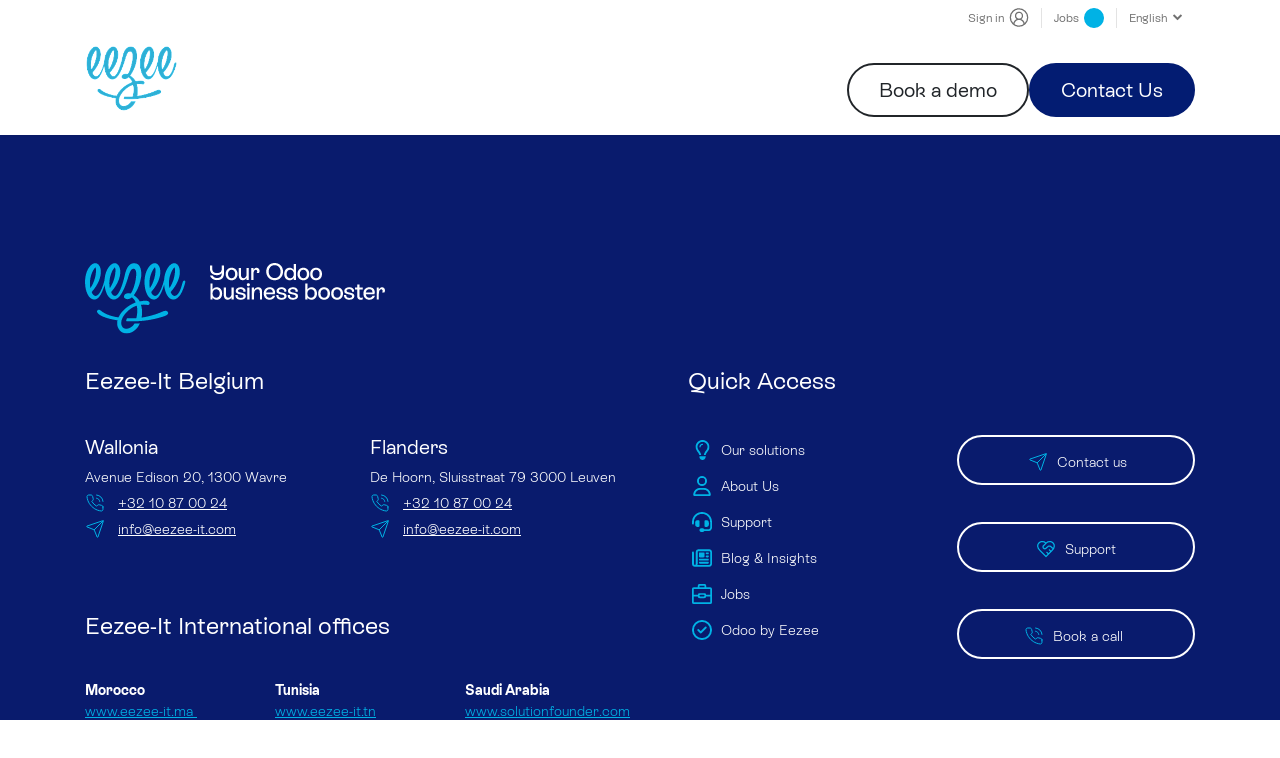

--- FILE ---
content_type: text/html; charset=utf-8
request_url: https://eezee-it.com/website/info
body_size: 8885
content:
<!DOCTYPE html>
<html lang="en-US" data-website-id="1" data-main-object="ir.ui.view(884,)" data-add2cart-redirect="1">
    <head>
        <meta charset="utf-8"/>
        <meta http-equiv="X-UA-Compatible" content="IE=edge"/>
        <meta name="viewport" content="width=device-width, initial-scale=1"/>
        <meta name="generator" content="Odoo"/>
            
        <meta property="og:type" content="website"/>
        <meta property="og:title" content="Odoo Information | Eezee Belgique"/>
        <meta property="og:site_name" content="Eezee Belgique"/>
        <meta property="og:url" content="https://eezee-it.com/website/info"/>
        <meta property="og:image" content="https://eezee-it.com/web/image/website/1/social_default_image?unique=4dbb719"/>
            
        <meta name="twitter:card" content="summary_large_image"/>
        <meta name="twitter:title" content="Odoo Information | Eezee Belgique"/>
        <meta name="twitter:image" content="https://eezee-it.com/web/image/website/1/social_default_image/300x300?unique=4dbb719"/>
        
        <link rel="alternate" hreflang="nl" href="https://eezee-it.com/nl_BE/website/info"/>
        <link rel="alternate" hreflang="en" href="https://eezee-it.com/website/info"/>
        <link rel="alternate" hreflang="fr" href="https://eezee-it.com/fr_BE/website/info"/>
        <link rel="alternate" hreflang="x-default" href="https://eezee-it.com/website/info"/>
        <link rel="canonical" href="https://eezee-it.com/website/info"/>
        
        <link rel="preconnect" href="https://fonts.gstatic.com/" crossorigin=""/>
        <title>Odoo Information | Eezee Belgique</title>
        <link type="image/x-icon" rel="shortcut icon" href="/web/image/website/1/favicon?unique=4dbb719"/>
        <script id="web.layout.odooscript" type="text/javascript">
            var odoo = {
                csrf_token: "be79264601666e8cbefff871b355c8909a61cad8o1800972865",
                debug: "",
            };
        </script>
        <script type="text/javascript">
            odoo.__session_info__ = {"is_admin": false, "is_system": false, "is_public": true, "is_internal_user": false, "is_website_user": true, "uid": null, "is_frontend": true, "profile_session": null, "profile_collectors": null, "profile_params": null, "show_effect": true, "currencies": {"131": {"symbol": "\u062f.\u0625", "position": "after", "digits": [69, 2]}, "5": {"symbol": "$", "position": "after", "digits": [69, 2]}, "1": {"symbol": "\u20ac", "position": "after", "digits": [69, 2]}, "147": {"symbol": "\u00a3", "position": "after", "digits": [69, 2]}, "21": {"symbol": "\u20b9", "position": "after", "digits": [69, 2]}, "111": {"symbol": "MAD", "position": "after", "digits": [69, 2]}, "153": {"symbol": "SR", "position": "after", "digits": [69, 2]}, "134": {"symbol": "DT", "position": "after", "digits": [69, 2]}, "3": {"symbol": "$", "position": "before", "digits": [69, 2]}}, "bundle_params": {"lang": "en_US", "website_id": 1}, "test_mode": false, "websocket_worker_version": "18.0-3", "translationURL": "/website/translations", "cache_hashes": {"translations": "b4ae33120a72d47082c418e636bdd3f063dd5419"}, "geoip_country_code": null, "geoip_phone_code": null, "lang_url_code": "en_US"};
            if (!/(^|;\s)tz=/.test(document.cookie)) {
                const userTZ = Intl.DateTimeFormat().resolvedOptions().timeZone;
                document.cookie = `tz=${userTZ}; path=/`;
            }
        </script>
        <script type="text/javascript" defer="defer" src="/web/assets/1/25eb07c/web.assets_frontend_minimal.min.js" onerror="__odooAssetError=1"></script>
        <script type="text/javascript" defer="defer" data-src="/web/assets/1/1e66364/web.assets_frontend_lazy.min.js" onerror="__odooAssetError=1"></script>
        
                <link rel="prefetch" href="/ks_dashboard_ninja/static/images/loader.gif" as="image"/>
        <link rel="preload" href="/web/static/src/libs/fontawesome/fonts/fontawesome-webfont.woff2?v=4.7.0" as="font" crossorigin=""/>
        <link type="text/css" rel="stylesheet" href="/web/assets/1/7fe5970/web.assets_frontend.min.css"/>
      <link rel="preload" as="font" type="font/woff2" crossorigin="anonymous" href="/eze_website/static/src/font/rebond_grotesque/ESRebondGrotesque-Regular.woff2"/>
        <!-- Google Tag Manager -->
<script>(function(w,d,s,l,i){w[l]=w[l]||[];w[l].push({'gtm.start':
new Date().getTime(),event:'gtm.js'});var f=d.getElementsByTagName(s)[0],
j=d.createElement(s),dl=l!='dataLayer'?'&l='+l:'';j.async=true;j.src=
'https://www.googletagmanager.com/gtm.js?id='+i+dl;f.parentNode.insertBefore(j,f);
})(window,document,'script','dataLayer','GTM-5X63B5V');</script>
<!-- End Google Tag Manager -->
<!-- Script Schema.org -->
<script type="application/ld+json">
{
  "@context": "https://schema.org",
  "@type": "Organization",
  "name": "Eezee-it",
  "url": "https://www.eezee-it.com",
  "logo": "https://www.eezee-it.com/logo.png",
  "description": "Eezee-it is an Odoo Gold Partner specializing in ERP integration and digital transformation.",
  "foundingDate": "2010",
  "address": {
    "@type": "PostalAddress",
    "streetAddress": "Avenue Edison 20",
    "addressLocality": "Wavre",
    "postalCode": "1300",
    "addressCountry": "BE"
  },
  "geo": {
    "@type": "GeoCoordinates",
    "latitude": 50.7398028,
    "longitude": 4.6020704
  },
  "contactPoint": {
    "@type": "ContactPoint",
    "telephone": "+32 10 87 00 24",
    "email": "info@eezee-it.com",
    "contactType": "customer service",
    "availableLanguage": ["French", "Dutch", "English", "Arabic"]
  },
  "openingHoursSpecification": {
    "@type": "OpeningHoursSpecification",
    "dayOfWeek": [
      "Monday",
      "Tuesday",
      "Wednesday",
      "Thursday",
      "Friday"
    ],
    "opens": "09:00",
    "closes": "18:00"
  },
  "location": [
    {
      "@type": "Place",
      "name": "Eezee-it HQ (Wavre)",
      "logo": "https://www.eezee-it.com/logo.png",
      "address": {
        "@type": "PostalAddress",
        "streetAddress": "Avenue Edison 20",
        "addressLocality": "Wavre",
        "postalCode": "1300",
        "addressCountry": "BE"
      },
      "geo": {
        "@type": "GeoCoordinates",
        "latitude": 50.7398028,
        "longitude": 4.6020704
      },
      "hasMap": "https://www.google.com/maps/place/Eezee-It+HQ/@50.7398061,4.5971995,679m"
    },
    {
      "@type": "Place",
      "name": "Eezee-it Leuven",
      "logo": "https://www.eezee-it.com/logo.png",
      "address": {
        "@type": "PostalAddress",
        "streetAddress": "Sluisstraat 79",
        "addressLocality": "Leuven",
        "postalCode": "3000",
        "addressCountry": "BE"
      },
      "geo": {
        "@type": "GeoCoordinates",
        "latitude": 50.8872808,
        "longitude": 4.6998497
      },
      "hasMap": "https://www.google.com/maps/place/Eezee-IT+Leuven/@50.8872842,4.6972748,677m"
    },
    {
      "@type": "Place",
      "name": "Eezee-it Tunisia",
      "logo": "https://www.eezee-it.com/logo.png",
      "address": {
        "@type": "PostalAddress",
        "streetAddress": "Résidence Tunis Carthage, 3ème étage, A17, Ville Ariana - Borj El Baccouche",
        "postalCode": "2027",
        "addressCountry": "TN"
      },
      "geo": {
        "@type": "GeoCoordinates",
        "latitude": 36.8513707,
        "longitude": 10.1980265
      },
      "hasMap": "https://www.google.com/maps/place/R%C3%A9sidence+Tunis+Carthage/@36.8550462,10.1906133,1716m",
      "telephone": "+216 54 389 405",
      "email": "imene.felhi@eezee-it.com"
    },
    {
      "@type": "Place",
      "name": "Eezee-it Morocco",
      "logo": "https://www.eezee-it.com/logo.png",
      "address": {
        "@type": "PostalAddress",
        "streetAddress": "Appartement N° 4 anbar 13 rue Abou Alwaqt Khalaf, Bourgogne",
        "addressLocality": "Casablanca",
        "addressCountry": "MA"
      },
      "geo": {
        "@type": "GeoCoordinates",
        "latitude": 33.600466,
        "longitude": -7.6457069
      },
      "hasMap": "https://www.google.com/maps/place/Eezee.ma+(Odoo+official+partner)/@33.6004704,-7.6505778,893m",
      "telephone": "+212 661 497560",
      "email": "nazih.belhaj@eezee-it.com"
    },
    {
      "@type": "Place",
      "name": "Eezee-it India",
      "logo": "https://www.eezee-it.com/logo.png",
      "address": {
        "@type": "PostalAddress",
        "streetAddress": "319, Roop Nagar 2, Jodhpur 342008",
        "addressLocality": "Rajasthan",
        "addressCountry": "IN"
      },
      "geo": {
        "@type": "GeoCoordinates",
        "latitude": 26.2450361,
        "longitude": 72.967843
      },
      "hasMap": "https://www.google.com/maps/place/319,+2,+Roop+Nagar,+Bhadu+Market,+Jodhpur,+Rajasthan+342008",
      "telephone": "+919 656 420555",
      "email": "prateek.mehta@eezee-it.com"
    },
    {
      "@type": "Place",
      "name": "Eezee-it Canada (Odovia)",
      "logo": "https://www.eezee-it.com/logo.png",
      "address": {
        "@type": "PostalAddress",
        "streetAddress": "2065 Rue Parthenais Local 400A",
        "addressLocality": "Montréal",
        "postalCode": "H2K 3T1",
        "addressCountry": "CA"
      },
      "geo": {
        "@type": "GeoCoordinates",
        "latitude": 45.5301292,
        "longitude": -73.5572201
      },
      "hasMap": "https://www.google.com/maps/place/Odovia+Int%C3%A9gration/@45.5301329,-73.559795,751m",
      "telephone": "+1 (514) 968-5968",
      "email": "contact@odovia.com"
    }
  ],
  "sameAs": [
    "https://be.linkedin.com/company/eezee-it",
    "https://www.youtube.com/channel/UCwS8Py5XGHpTtCLARluqC5g/videos"
  ]
}
</script>
<!-- Fin du script Schema.org MAJ 11/02/2025 -->
    </head>
    <body>



        <div id="wrapwrap" class="   ">
            <a class="o_skip_to_content btn btn-primary rounded-0 visually-hidden-focusable position-absolute start-0" href="#wrap">Skip to Content</a>
                <header id="top" data-anchor="true" data-name="Header" data-extra-items-toggle-aria-label="Extra items button" class="   o_header_standard" style=" ">
                    
    <nav data-name="Navbar" aria-label="Main" class="navbar navbar-expand-lg navbar-light o_colored_level o_cc d-none d-lg-block shadow-sm ">
        
        <div class="container custom_top mb16 justify-content-end">
          <ul class="d-flex px-0">
            
            <li class="o_no_autohide_item">
                <a href="/web/login" class="nav-link custom_user">Sign in</a>
            </li>

            
        
        

            
            <li>
              <a href="/jobs" class="nav-link">Jobs
                <span class="sup_job bg-o-color-12"></span>
              </a>
            </li>

            
        <li data-name="Language Selector" class="o_header_language_selector ">
        
            <div class="js_language_selector  dropdown d-print-none">
                <button type="button" data-bs-toggle="dropdown" aria-haspopup="true" aria-expanded="true" class="border-0 dropdown-toggle nav-link">
                    <span class="">English</span>
                </button>
                <div role="menu" class="dropdown-menu dropdown-menu-end">
                        <a class="dropdown-item js_change_lang " role="menuitem" href="/nl_BE/website/info" data-url_code="nl_BE" title=" Nederlands (BE)">
                            <span class=""> Nederlands (BE)</span>
                        </a>
                        <a class="dropdown-item js_change_lang active" role="menuitem" href="/website/info" data-url_code="en_US" title="English">
                            <span class="">English</span>
                        </a>
                        <a class="dropdown-item js_change_lang " role="menuitem" href="/fr_BE/website/info" data-url_code="fr_BE" title=" Français (BE)">
                            <span class=""> Français (BE)</span>
                        </a>
                </div>
            </div>
        
        </li>
          </ul>
        </div>
        <div id="o_main_nav" class="o_main_nav container custom_nav">
          
    <a data-name="Navbar Logo" href="/" class="navbar-brand logo me-4">
            
            <span role="img" aria-label="Logo of Eezee Belgique" title="Eezee Belgique"><img src="/web/image/website/1/logo/Eezee%20Belgique?unique=4dbb719" class="img img-fluid" width="95" height="40" alt="Eezee Belgique" loading="lazy"/></span>
        </a>
    
          
    <ul role="menu" id="top_menu" class="nav navbar-nav top_menu o_menu_loading m-auto">
        

            
    <li role="presentation" class="nav-item">
        <a role="menuitem" href="/" class="nav-link ">
            <span>Home</span>
        </a>
    </li>
    <li role="presentation" class="nav-item dropdown position-static">
        <a data-bs-toggle="dropdown" href="#" role="menuitem" class="nav-link dropdown-toggle o_mega_menu_toggle  " data-bs-display="static">
            <span>Our Solutions</span>
        </a>
            <div data-name="Mega Menu" role="menuitem" class="dropdown-menu o_mega_menu ">
    

















<section class="s_mega_menu_odoo_menu pt16 o_colored_level o_cc o_cc1">
        <div class="container">
            <div class="row">
                <div class="col-12 col-lg-3 pt16 pb24 o_colored_level">
                    <span class="menu-title">Our Industry Solutions</span>
                    <div class="s_hr pt4 pb16" data-name="Separator">
                        <hr class="w-100 mx-auto" style="border-top-width: 2px; border-top-color: var(--primary);">
                    </div>
                    <nav class="nav flex-column">
                        <a href="/retail-solution" class="nav-link px-0" data-name="Menu Item">Retail Solution </a><a href="/transport-logistics-solution" class="nav-link px-0" data-name="Menu Item">Transport &amp; Logisitic Solution </a><a href="/energy-solution/energy-management-business-software" class="nav-link px-0" data-name="Menu Item">Energy Solution </a><a href="/construction-solution" class="nav-link px-0" data-name="Menu Item">Construction Solution </a>
                        
                        
                        
                        
                        
                    <a href="/omnichannel" class="nav-link px-0" data-name="Menu Item">Omnichannel Solution </a></nav>
                </div>
                <div class="col-12 col-lg-3 pt16 pb24 o_colored_level">
                    <span class="menu-title"><a href="/our-services">Service</a>s</span>
                    <div class="s_hr pt4 pb16" data-name="Separator">
                        <hr class="w-100 mx-auto" style="border-top-width: 2px; border-top-color: var(--secondary);">
                    </div>
                    <nav class="nav flex-column">
                        <a href="/our-services/solution-design" class="nav-link px-0" data-name="Menu Item">Solution Design</a>
                        <a href="/our-services/erp-deployment-integration" class="nav-link px-0" data-name="Menu Item">Deployment &amp; Integration</a>
                        <a href="/our-services/custom-development" class="nav-link px-0" data-name="Menu Item">Custom Development</a><a href="/our-services/training-change-management" class="nav-link px-0" data-name="Menu Item">Training &amp; Change Management</a><a href="/our-services/odoo-maintenance-evolution" class="nav-link px-0" data-name="Menu Item">Maintenance &amp; Evolution                    </a><a href="/our-services/odoo-version-upgrades" class="nav-link px-0" data-name="Menu Item">Odoo Version Upgrade                    </a></nav>
                </div><div class="col-12 col-lg-3 pt16 pb24 o_colored_level">
                    <span class="menu-title">Customer cases</span>
                    <div class="s_hr pt4 pb16 o_colored_level" data-name="Separator">
                        <hr class="w-100 mx-auto" style="border-top-width: 2px; border-top-color: var(--secondary);">
                    </div>
                    <nav class="nav flex-column">
                        <a href="/customer-cases" class="nav-link px-0" data-name="Menu Item">All Success stories</a>
                        
                        
                    </nav>
                </div><div class="col-12 col-lg-3 pt16 pb24 o_colored_level">
                    <span class="menu-title">Our connectors</span>
                    <div class="s_hr pt4 pb16 o_colored_level" data-name="Separator">
                        <hr class="w-100 mx-auto" style="border-top-width: 2px; border-top-color: var(--secondary);">
                    </div>
                    <nav class="nav flex-column">
                        <a href="/connector/klaviyo-odoo" class="nav-link px-0" data-name="Menu Item">Klaviyo Connector</a><a href="/connector/lengow-odoo" class="nav-link px-0" data-name="Menu Item">Lengow Connector</a><a href="/connector/sendcloud-odoo" class="nav-link px-0" data-name="Menu Item">Sendcloud Connector</a><a href="/connector/shopify-odoo" class="nav-link px-0" data-name="Menu Item">Shopify Connector</a><a href="/connector/cegid-odoo" class="nav-link px-0" data-name="Menu Item">Cegid Connector</a></nav>
                </div>
                
                
            </div>
        </div>
        
    </section></div>
    </li>
    <li role="presentation" class="nav-item dropdown position-static">
        <a data-bs-toggle="dropdown" href="#" role="menuitem" class="nav-link dropdown-toggle o_mega_menu_toggle  " data-bs-display="static">
            <span>About us</span>
        </a>
            <div data-name="Mega Menu" role="menuitem" class="dropdown-menu o_mega_menu ">
    









<section class="s_mega_menu_odoo_menu pt16 o_colored_level o_cc o_cc1">
        <div class="container">
            <div class="row">
                
                <div class="col-12 pt16 pb24 o_colored_level offset-lg-2 col-lg-2">
                    <span class="menu-title">Eezee Group</span>
                    <div class="s_hr pt4 pb16" data-name="Separator">
                        <hr class="w-100 mx-auto" style="border-top-width: 2px; border-top-color: var(--secondary);">
                    </div>
                    <nav class="nav flex-column">
                        
                        <a href="/odoo-gold-partner-in-belgium" class="nav-link px-0" data-name="Menu Item">Odoo Gold Partner</a><a href="/about-us" class="nav-link px-0" data-name="Menu Item" aria-describedby="popover862498">About us</a>
                        <a href="/about-us#team" class="nav-link px-0" data-name="Menu Item">Our Team</a><a href="/jobs" class="nav-link px-0" data-name="Menu Item">Jobs</a>
                    </nav>
                </div>
                
                <div class="col-12 pt16 pb24 o_colored_level col-lg-3">
                    <span class="menu-title">Our Offices</span>
                    <div class="s_hr pt4 pb16 o_colored_level" data-name="Separator">
                        <hr class="w-100 mx-auto" style="border-top-width: 2px; border-top-color: var(--secondary);">
                    </div>
                    <nav class="nav flex-column">
                        <a href="/" class="nav-link px-0" data-name="Menu Item">Eezee Belgium</a>
                        <a href="https://eezee-it.ma/" class="nav-link px-0" data-name="Menu Item">Eezee Maroc</a>
                        <a href="https://eezee-it.in" class="nav-link px-0" data-name="Menu Item">Eezee India</a><a href="https://eezee-it.tn" class="nav-link px-0" data-name="Menu Item">Eezee Tunisia</a>
                        <a href="https://www.solutionfounder.com/" class="nav-link px-0" data-name="Menu Item">Solution Founder Saudi Arabia</a>
                    </nav>
                </div><div class="col-12 pt16 pb24 o_colored_level col-lg-2">
                    <span class="menu-title">Our Partnership</span>
                    <div class="s_hr pt4 pb16 o_colored_level" data-name="Separator">
                        <hr class="w-100 mx-auto" style="border-top-width: 2px; border-top-color: var(--secondary);">
                    </div>
                    <nav class="nav flex-column">
                        <a href="https://www.odovia.com/" class="nav-link px-0" data-name="Menu Item">Odovia Integration</a>
                        
                        
                        
                    </nav>
                </div><div class="col-12 o_colored_level pb0 pt40 col-lg-3">
                    <span class="menu-title"><img src="/web/image/248511-68178502/Calque_1.webp?access_token=400f7f7e-ffef-45c3-bdb3-46ff1bff0f1d" class="img img-fluid o_we_custom_image" data-mimetype="image/webp" data-original-id="248510" data-original-src="/web/image/248510-48baed03/Calque_1.png" data-mimetype-before-conversion="image/png" data-resize-width="NaN" loading="lazy" alt="World map showing Eezee‑IT offices"></span>
                </div>
            </div>
        </div>
        
    </section></div>
    </li>
    <li role="presentation" class="nav-item dropdown ">
        <a data-bs-toggle="dropdown" href="#" role="menuitem" class="nav-link dropdown-toggle   ">
            <span>Support</span>
        </a><ul role="menu" class="dropdown-menu ">
    <li role="presentation" class="">
        <a role="menuitem" href="/our-services/odoo-maintenance-evolution" class="dropdown-item ">
            <span>Maintenance &amp; Evolution</span>
        </a>
    </li>
    <li role="presentation" class="">
        <a role="menuitem" href="/our-services/training-change-management" class="dropdown-item ">
            <span>Training</span>
        </a>
    </li>
        </ul>
    </li>
    <li role="presentation" class="nav-item">
        <a role="menuitem" href="/events" class="nav-link ">
            <span>Events</span>
        </a>
    </li>
    <li role="presentation" class="nav-item">
        <a role="menuitem" href="/peppol-e-invoicing-how-to-comply-and-optimize-your-business" class="nav-link ">
            <span>Peppol &amp; e-invoicing Odoo</span>
        </a>
    </li>
          
    </ul>
          
          <ul class="navbar-nav align-items-center gap-2 flex-shrink-0 justify-content-end ps-3">
            
            
            
            
            
            <li><a href="/book-a-demo" class="custom_black btn btn-custom mb-2" style="border-width: 1px; border-style: solid;">Book a demo</a></li>
            <li><a href="/contactus" class="btn btn-primary mb-2">Contact Us</a></li>
          </ul>
        </div>
      
    </nav>
    <nav data-name="Navbar" aria-label="Mobile" class="navbar  navbar-light o_colored_level o_cc o_header_mobile d-block d-lg-none shadow-sm ">
        

        <div class="o_main_nav container flex-wrap justify-content-between">
            
    <a data-name="Navbar Logo" href="/" class="navbar-brand logo ">
            
            <span role="img" aria-label="Logo of Eezee Belgique" title="Eezee Belgique"><img src="/web/image/website/1/logo/Eezee%20Belgique?unique=4dbb719" class="img img-fluid" width="95" height="40" alt="Eezee Belgique" loading="lazy"/></span>
        </a>
    
            <ul class="o_header_mobile_buttons_wrap navbar-nav flex-row align-items-center gap-2 mb-0">
        
            <li class=" divider d-none"></li> 
            <li class="o_wsale_my_cart d-none ">
                <a href="/shop/cart" aria-label="eCommerce cart" class="o_navlink_background_hover btn position-relative rounded-circle border-0 p-1 text-reset">
                    <div class="">
                        <i class="fa fa-shopping-cart fa-stack"></i>
                        <sup class="my_cart_quantity badge bg-primary position-absolute top-0 end-0 mt-n1 me-n1 rounded-pill d-none" data-order-id="">0</sup>
                    </div>
                </a>
            </li>
        
                <li class="o_not_editable">
                    <button class="nav-link btn me-auto p-2" type="button" data-bs-toggle="offcanvas" data-bs-target="#top_menu_collapse_mobile" aria-controls="top_menu_collapse_mobile" aria-expanded="false" aria-label="Toggle navigation">
                        <span class="navbar-toggler-icon"></span>
                    </button>
                </li>
            </ul>
            <div id="top_menu_collapse_mobile" class="offcanvas offcanvas-end o_navbar_mobile">
                <div class="offcanvas-header justify-content-end o_not_editable">
                    <button type="button" class="nav-link btn-close" data-bs-dismiss="offcanvas" aria-label="Close"></button>
                </div>
                <div class="offcanvas-body d-flex flex-column justify-content-between h-100 w-100">
                    <ul class="navbar-nav">
                        
                        
                        
    <ul role="menu" class="nav navbar-nav top_menu  ">
        

                            
    <li role="presentation" class="nav-item">
        <a role="menuitem" href="/" class="nav-link ">
            <span>Home</span>
        </a>
    </li>
    <li role="presentation" class="nav-item dropdown position-static">
        <a data-bs-toggle="dropdown" href="#" role="menuitem" class="nav-link dropdown-toggle o_mega_menu_toggle  d-flex justify-content-between align-items-center" data-bs-display="static">
            <span>Our Solutions</span>
        </a>
    </li>
    <li role="presentation" class="nav-item dropdown position-static">
        <a data-bs-toggle="dropdown" href="#" role="menuitem" class="nav-link dropdown-toggle o_mega_menu_toggle  d-flex justify-content-between align-items-center" data-bs-display="static">
            <span>About us</span>
        </a>
    </li>
    <li role="presentation" class="nav-item dropdown ">
        <a data-bs-toggle="dropdown" href="#" role="menuitem" class="nav-link dropdown-toggle   d-flex justify-content-between align-items-center">
            <span>Support</span>
        </a><ul role="menu" class="dropdown-menu position-relative rounded-0 o_dropdown_without_offset">
    <li role="presentation" class="">
        <a role="menuitem" href="/our-services/odoo-maintenance-evolution" class="dropdown-item ">
            <span>Maintenance &amp; Evolution</span>
        </a>
    </li>
    <li role="presentation" class="">
        <a role="menuitem" href="/our-services/training-change-management" class="dropdown-item ">
            <span>Training</span>
        </a>
    </li>
        </ul>
    </li>
    <li role="presentation" class="nav-item">
        <a role="menuitem" href="/events" class="nav-link ">
            <span>Events</span>
        </a>
    </li>
    <li role="presentation" class="nav-item">
        <a role="menuitem" href="/peppol-e-invoicing-how-to-comply-and-optimize-your-business" class="nav-link ">
            <span>Peppol &amp; e-invoicing Odoo</span>
        </a>
    </li>
                        
    </ul>
                        
                        
                    </ul>
                    <ul class="navbar-nav gap-2 mt-3 w-100">
                        
        <li data-name="Language Selector" class="o_header_language_selector ">
        
            <div class="js_language_selector dropup dropdown d-print-none">
                <button type="button" data-bs-toggle="dropdown" aria-haspopup="true" aria-expanded="true" class="border-0 dropdown-toggle nav-link d-flex align-items-center w-100">
                    <span class="me-auto small">English</span>
                </button>
                <div role="menu" class="dropdown-menu w-100">
                        <a class="dropdown-item js_change_lang " role="menuitem" href="/nl_BE/website/info" data-url_code="nl_BE" title=" Nederlands (BE)">
                            <span class="me-auto small"> Nederlands (BE)</span>
                        </a>
                        <a class="dropdown-item js_change_lang active" role="menuitem" href="/website/info" data-url_code="en_US" title="English">
                            <span class="me-auto small">English</span>
                        </a>
                        <a class="dropdown-item js_change_lang " role="menuitem" href="/fr_BE/website/info" data-url_code="fr_BE" title=" Français (BE)">
                            <span class="me-auto small"> Français (BE)</span>
                        </a>
                </div>
            </div>
        
        </li>
                        
                        
        
        
                        
    <div class="oe_structure oe_structure_solo ">
      <section class="s_text_block oe_unremovable oe_unmovable o_colored_level pb16" data-snippet="s_text_block" data-name="Text">
        <div class="container-fluid" style="text-align: center;">
          <a href="/contactus" class="btn_cta contact_us order-last oe_unremovable btn_ca btn btn-primary rounded-circle btn-lg w-100 mb-2 w-100">Contact Us</a><br/><a class="btn btn-custom bg-o-color-1 rounded-circle btn-lg mb-2" href="/book-a-demo" style="border-width: 1px; border-style: solid;">Book a D​​emo<font class="bg-o-color-1">​</font></a></div>
      </section>
    </div>
                    </ul>
                </div>
            </div>
        </div>
    
    </nav>
    
        </header>
                <main>
                    
        <div id="wrap" class="o_website_info"></div>
    
        <div id="o_shared_blocks" class="oe_unremovable"></div>
                </main>
                <footer id="bottom" data-anchor="true" data-name="Footer" class="o_footer o_colored_level o_cc ">
                    <div id="footer" class="s_footer_eze oe_structure oe_structure_solo o_editable">
        <section class="s_text_block pb16 pt128" data-snippet="s_text_block" data-name="Text">
          <div class="container">
            <div class="row">
              <div class="col-lg-12 mb32 o_colored_level">
                <a href="/">
                  <img width="300px" src="/eze_website/static/src/img/logo_footer.svg" alt="Eezee-it logo – Odoo Gold Partner" loading="lazy"/>
                </a>
              </div>
              <div class="col-lg-6 pb16 o_colored_level">
                <h3 class="h4">Eezee-It Belgium</h3>
                <div class="row">
                  <div class="col-lg-6 o_colored_level">
                    <div class="s_hr pb32" data-name="Separator">
                      <hr class="w-100 mx-auto border-white" contenteditable="false"/>
                    </div>
                    <h4 class="h5">Wallonia</h4>
                    Avenue Edison 20, 1300 Wavre
                    <br/>﻿<a href="tel:+3210870024">﻿<i class="fa fa-volume-control-phone" contenteditable="false">​</i>
                      <u class="text-white">+32 10 87 00 24</u>&nbsp;﻿</a>﻿
                    <br/>﻿<a href="mailto:info@eezee-it.com">﻿<i class="fa fa-send-o" contenteditable="false">​</i>
                      <u class="text-white">info@eezee-it.com</u>
                    ﻿</a>﻿</div>
                  <div class="col-lg-6 o_colored_level">
                    <div class="s_hr pb32" data-name="Separator">
                      <hr class="w-100 mx-auto border-white" contenteditable="false"/>
                    </div>
                    <h5>Flanders</h5>
                    De Hoorn, Sluisstraat 79 3000 Leuven&nbsp;&nbsp;<br/>﻿<a href="tel:+3210870024">﻿<i class="fa fa-volume-control-phone" contenteditable="false">​</i>
                      <u class="text-white">+32 10 87 00 24</u>&nbsp;﻿</a>﻿
                    <br/>﻿<a href="mailto:info@eezee-it.com">﻿<i class="fa fa-send-o" contenteditable="false">​</i>
                      <u class="text-white">info@eezee-it.com</u>
                    ﻿</a>﻿</div>
                  <div class="col-lg-12 mt72 o_colored_level">
                    <h4>Eezee-It International offices</h4>
                    <div class="s_hr pb32" data-name="Separator">
                      <hr class="w-100 mx-auto border-white" contenteditable="false"/>
                    </div>
                    <div class="row">
                      <div class="col-lg-4 pb32 o_colored_level">
                        <strong>Morocco</strong>
                        <br/>﻿<a href="https://www.eezee-it.ma" aria-describedby="popover494313">﻿<u class="text-o-color-9">www.eezee-it.ma                        </u>﻿</a>﻿</div>
                      <div class="col-lg-4 pb32 o_colored_level">
                        <strong>Tunisia</strong>
                        <br/>﻿<a href="https://www.eezee-it.tn/?_gl=1*u1ucmt*_gcl_au*MjE0MjgzMTU5MS4xNzQ3MDQyMjY4">﻿<u class="text-o-color-9">www.eezee-it.tn</u>
                        ﻿</a>﻿</div>
                      <div class="col-lg-4 pb32 o_colored_level">
                        <strong>Saudi Arabia</strong>
                        <br/>﻿<a href="https://www.solutionfounder.com">﻿<u class="text-o-color-9">www.solutionfounder.com</u>
                        ﻿</a>﻿</div>
                      <div class="col-lg-4 pb32 o_colored_level">
                        <strong>India</strong><br/>﻿<a href="https://www.eezee-it.in">﻿<u class="text-o-color-9">www.eezee-it.in</u>
                        ﻿</a>﻿</div>
                      
                    </div>
                  </div>
                </div>
              </div>
              <div class="col-lg-6 ps-5 o_colored_level">
                <h4>Quick Access</h4>
                <div class="row">
                  <div class="col-lg-6 pe-5 o_colored_level">
                    <div class="s_hr pb32" data-name="Separator">
                      <hr class="w-100 mx-auto border-white" contenteditable="false"/>
                    </div>
                    <ul class="footer-ico">
                      <li>
                        ﻿<a href="/omnichannel">﻿
                          <span class="text-white"><i class="icon solution-ico"></i>Our solutions
                          </span>﻿</a>﻿</li>
                      <li>
                        ﻿<a href="/about-us">﻿
                          <span class="text-white"><i class="icon about-ico"></i>About Us
                          </span>﻿</a>﻿</li>
                      <li>
                        ﻿<a href="/helpdesk">﻿
                          <span class="text-white"><i class="icon support-ico"></i>Support
                          </span>﻿</a>﻿</li>
                      <li>
                        ﻿<a href="/blog">﻿
                          <span class="text-white"><i class="icon blog-ico"></i>Blog &amp; Insights
                          </span>﻿</a>﻿</li>
                      <li>
                        ﻿<a href="/jobs">﻿
                          <span class="text-white"><i class="icon job-ico"></i>Jobs
                          </span>﻿</a>﻿</li>
                      <li>
                        ﻿<a href="/">﻿
                          <span class="text-white"><i class="icon circle-check-ico"></i>Odoo by Eezee
                          </span>﻿</a>﻿</li>
                    </ul>
                  </div>
                  <div class="col-lg-6 o_colored_level">
                    <div class="s_hr pb32" data-name="Separator">
                      <hr class="w-100 mx-auto border-white" contenteditable="false"/>
                    </div>
                    ﻿<a href="/contactus" class="btn btn-custom w-100 custom_white mb16">﻿
                      <i class="fa fa-send-o" contenteditable="false">​</i>Contact us﻿</a>﻿&nbsp;﻿<a href="/helpdesk" class="btn btn-custom w-100 custom_white mb16">﻿<i class="fa fa-heart" contenteditable="false">​</i>Support﻿</a>﻿&nbsp;﻿<a href="#" class="btn btn-custom w-100 custom_white mb16">﻿<i class="fa fa-volume-control-phone" contenteditable="false">​</i>Book a call
                    ﻿</a>﻿<div class="s_hr pt16 pb32" data-name="Separator">
                      <hr class="w-100 mx-auto border-white" contenteditable="false"/>
                    </div>
                    <span class="mb16 h4">Follow Us</span>
                    <a target="_blank" href="https://www.linkedin.com/company/eezee-it/posts/?feedView=all">
                      <img width="40px" src="/eze_website/static/src/img/linkedin.svg" loading="lazy" alt="Eezee-it"/>
                    </a>
                  </div>
                </div>
              </div>
              <div class="col-lg-12 py-3 footer_link o_colored_level">
                <p class="text-center">
                  ﻿<a class="mx-3" href="/terms">﻿
                    <u class="text-white">Terms and Conditions</u>
                  ﻿</a>﻿﻿<a class="mx-3" href="/privacy-policy">﻿<u class="text-white">Privacy Policy</u>
                  ﻿</a>﻿﻿<a class="mx-3" href="#">﻿<u class="text-white">Sitemap</u>
                  ﻿</a>﻿</p>
              </div>
            </div>
          </div>
        </section>
      </div>
    </footer>
            </div>
            <script id="tracking_code" async="async" src="https://www.googletagmanager.com/gtag/js?id=GTM-5X63B5V"></script>
            <script id="tracking_code_config">
                window.dataLayer = window.dataLayer || [];
                function gtag(){dataLayer.push(arguments);}
                gtag('consent', 'default', {
                    'ad_storage': 'denied',
                    'ad_user_data': 'denied',
                    'ad_personalization': 'denied',
                    'analytics_storage': 'denied',
                });
                gtag('js', new Date());
                gtag('config', 'GTM-5X63B5V');
                function allConsentsGranted() {
                    gtag('consent', 'update', {
                        'ad_storage': 'granted',
                        'ad_user_data': 'granted',
                        'ad_personalization': 'granted',
                        'analytics_storage': 'granted',
                    });
                }
                    allConsentsGranted();
            </script>
        <!-- Google Tag Manager (noscript) -->
<noscript><iframe src="https://www.googletagmanager.com/ns.html?id=GTM-5X63B5V"
height="0" width="0" style="display:none;visibility:hidden"></iframe></noscript>
<!-- End Google Tag Manager (noscript) -->
<!-- Insight Tag Linkedin -->
<script type="text/javascript">
_linkedin_partner_id = "6668354";
window._linkedin_data_partner_ids = window._linkedin_data_partner_ids || [];
window._linkedin_data_partner_ids.push(_linkedin_partner_id);
</script><script type="text/javascript">
(function(l) {
if (!l){window.lintrk = function(a,b){window.lintrk.q.push([a,b])};
window.lintrk.q=[]}
var s = document.getElementsByTagName("script")[0];
var b = document.createElement("script");
b.type = "text/javascript";b.async = true;
b.src = "https://snap.licdn.com/li.lms-analytics/insight.min.js";
s.parentNode.insertBefore(b, s);})(window.lintrk);
</script>
<noscript>
<img height="1" width="1" style="display:none;" alt="" src="https://px.ads.linkedin.com/collect/?pid=6668354&fmt=gif" />
</noscript>
<script>
(function () {
  var MID = 'G-0V48M18EMW';
  function fromCookie(){ var m=document.cookie.match(/(?:^|;\s*)_ga=GA\d\.\d\.(\d+\.\d+)/); return m?m[1]:'' }
  function getGa4(cb){ if(typeof gtag==='function'){ try{ gtag('get', MID, 'client_id', function(id){ cb(id||'') }) }catch(e){ cb('') } } else cb('') }
  function ensureInput(f){ var i=f.querySelector('input[name="client_id_ga4"]'); if(!i){ i=document.createElement('input'); i.type='hidden'; i.name='client_id_ga4'; f.appendChild(i) } return i }
  function fillOnce(f){ var i=ensureInput(f); if(!i.value){ i.value = fromCookie() || i.value } if(!i.value){ getGa4(function(id){ if(id && !i.value) i.value=id }) } }
  function bindForm(f){
    if(f._ga4Bound) return; f._ga4Bound = true;
    fillOnce(f);
    var btn = f.querySelector('.s_website_form_send'); if(btn) btn.addEventListener('click', function(){ fillOnce(f) }, true);
    f.addEventListener('submit', function(){ fillOnce(f) }, true);
  }
  function bindAll(){ document.querySelectorAll('form[data-model_name="crm.lead"]').forEach(bindForm) }
  if(document.readyState==='loading') document.addEventListener('DOMContentLoaded', bindAll); else bindAll();
  // gère les formulaires injectés après coup
  new MutationObserver(bindAll).observe(document.documentElement, {childList:true, subtree:true});
})();
</script>
        </body>
</html>

--- FILE ---
content_type: image/svg+xml; charset=utf-8
request_url: https://eezee-it.com/eze_website/static/src/img/ico_user.svg
body_size: 673
content:
<svg width="15" height="14" viewBox="0 0 15 14" fill="none" xmlns="http://www.w3.org/2000/svg">
<path d="M11.4 12.2C11.4 11.1657 10.9891 10.1737 10.2577 9.44228C9.52632 8.71089 8.53434 8.3 7.5 8.3M7.5 8.3C6.46566 8.3 5.47368 8.71089 4.74228 9.44228C4.01089 10.1737 3.6 11.1657 3.6 12.2M7.5 8.3C8.93594 8.3 10.1 7.13594 10.1 5.7C10.1 4.26406 8.93594 3.1 7.5 3.1C6.06406 3.1 4.9 4.26406 4.9 5.7C4.9 7.13594 6.06406 8.3 7.5 8.3ZM14 7C14 10.5899 11.0899 13.5 7.5 13.5C3.91015 13.5 1 10.5899 1 7C1 3.41015 3.91015 0.5 7.5 0.5C11.0899 0.5 14 3.41015 14 7Z" stroke="#717171" stroke-linecap="round" stroke-linejoin="round"/>
</svg>


--- FILE ---
content_type: image/svg+xml; charset=utf-8
request_url: https://eezee-it.com/eze_website/static/src/img/phone-call.svg
body_size: 1548
content:
<svg width="20" height="20" viewBox="0 0 20 20" fill="none" xmlns="http://www.w3.org/2000/svg">
<path d="M11.5801 2.00398C13.2158 2.17633 14.7437 2.9018 15.911 4.06041C17.0784 5.21902 17.8153 6.74137 18 8.3757M11.5801 5.21392C12.3694 5.36955 13.0936 5.75882 13.6589 6.33122C14.2241 6.90362 14.6043 7.6327 14.7499 8.42385M17.9599 13.977V16.3845C17.9608 16.608 17.915 16.8292 17.8255 17.034C17.7359 17.2387 17.6046 17.4226 17.4399 17.5737C17.2752 17.7247 17.0808 17.8398 16.8691 17.9114C16.6574 17.983 16.4331 18.0096 16.2105 17.9894C13.7411 17.7211 11.3691 16.8773 9.28503 15.5258C7.3461 14.2937 5.70222 12.6499 4.47014 10.7109C3.11392 8.61741 2.26992 6.23387 2.00651 3.7534C1.98646 3.53148 2.01283 3.30783 2.08395 3.09666C2.15507 2.8855 2.26938 2.69146 2.4196 2.5269C2.56983 2.36234 2.75267 2.23085 2.95649 2.14083C3.16031 2.0508 3.38064 2.00419 3.60345 2.00398H6.0109C6.40035 2.00015 6.77791 2.13806 7.0732 2.39201C7.36849 2.64596 7.56136 2.99862 7.61587 3.38425C7.71748 4.15469 7.90593 4.91116 8.17761 5.63923C8.28558 5.92646 8.30894 6.23862 8.24494 6.53872C8.18094 6.83882 8.03225 7.11428 7.81649 7.33247L6.79734 8.35162C7.93972 10.3607 9.60318 12.0241 11.6122 13.1665L12.6314 12.1474C12.8496 11.9316 13.125 11.7829 13.4251 11.7189C13.7252 11.6549 14.0374 11.6783 14.3246 11.7863C15.0527 12.0579 15.8092 12.2464 16.5796 12.348C16.9694 12.403 17.3254 12.5993 17.5799 12.8997C17.8344 13.2001 17.9696 13.5835 17.9599 13.977Z" stroke="#00B2E5" stroke-linecap="round" stroke-linejoin="round"/>
</svg>


--- FILE ---
content_type: image/svg+xml; charset=utf-8
request_url: https://eezee-it.com/eze_website/static/src/img/logo_footer.svg
body_size: 14368
content:
<svg width="220" height="53" viewBox="0 0 220 53" fill="none" xmlns="http://www.w3.org/2000/svg">
<g clip-path="url(#clip0_403_2971)">
<path d="M110.116 8.12884C110.116 6.23315 109.08 4.96935 107.501 4.96935C105.921 4.96935 104.885 6.23315 104.885 8.12884C104.885 10.0245 105.938 11.2883 107.501 11.2883C109.063 11.2883 110.116 10.007 110.116 8.12884ZM103.165 8.12884C103.165 5.37237 104.903 3.51172 107.501 3.51172C110.098 3.51172 111.837 5.37237 111.837 8.12884C111.837 10.8853 110.099 12.746 107.501 12.746C104.902 12.746 103.165 10.8853 103.165 8.12884Z" fill="white"/>
<path d="M120.147 3.73975V12.5173H118.514V10.85C117.882 12.0962 116.864 12.7281 115.618 12.7281C113.195 12.7281 112.791 10.3758 112.791 8.813V3.73975H114.424V8.79547C114.424 9.98918 114.705 11.236 116.144 11.236C117.584 11.236 118.514 9.98918 118.514 8.26926V3.74029H120.147V3.73975Z" fill="white"/>
<path d="M127.983 5.84656C127.983 6.40837 127.825 6.95266 127.615 7.40878H125.894C126.157 6.98715 126.263 6.58359 126.263 6.21508C126.263 5.49557 125.859 5.02137 125.227 5.02137C124.191 5.02137 123.489 6.30324 123.489 8.23398V12.5176H121.856V3.74006H123.489V5.23219C123.98 4.14416 124.788 3.51172 125.841 3.51172C127.157 3.51172 127.983 4.5302 127.983 5.84656" fill="white"/>
<path d="M143.414 6.37313C143.414 3.56463 141.606 1.58078 139.078 1.58078C136.551 1.58078 134.725 3.56463 134.725 6.3556C134.725 9.14657 136.533 11.1655 139.078 11.1655C141.624 11.1655 143.414 9.18162 143.414 6.37313ZM132.916 6.3556C132.916 2.63376 135.479 0.000488281 139.078 0.000488281C142.677 0.000488281 145.222 2.63376 145.222 6.3556C145.222 10.0774 142.677 12.7458 139.078 12.7458C135.479 12.7458 132.916 10.095 132.916 6.3556Z" fill="white"/>
<path d="M153.151 8.12885C153.151 6.25014 152.098 4.96882 150.5 4.96882C148.903 4.96882 147.832 6.25014 147.832 8.12885C147.832 10.0076 148.903 11.2883 150.5 11.2883C152.098 11.2883 153.151 10.007 153.151 8.12885ZM154.713 0.661621V12.5171H153.081V11.1306C152.414 12.1486 151.361 12.7454 150.044 12.7454C147.727 12.7454 146.112 10.9023 146.112 8.12885C146.112 5.3554 147.709 3.51173 150.044 3.51173C151.361 3.51173 152.414 4.10804 153.081 5.12652V0.661621H154.713Z" fill="white"/>
<path d="M162.752 8.12884C162.752 6.23315 161.716 4.96935 160.136 4.96935C158.556 4.96935 157.52 6.23315 157.52 8.12884C157.52 10.0245 158.574 11.2883 160.136 11.2883C161.698 11.2883 162.752 10.007 162.752 8.12884ZM155.8 8.12884C155.8 5.37237 157.538 3.51172 160.136 3.51172C162.733 3.51172 164.472 5.37237 164.472 8.12884C164.472 10.8853 162.734 12.746 160.136 12.746C157.537 12.746 155.8 10.8853 155.8 8.12884Z" fill="white"/>
<path d="M172.072 8.12884C172.072 6.23315 171.036 4.96935 169.456 4.96935C167.876 4.96935 166.84 6.23315 166.84 8.12884C166.84 10.0245 167.894 11.2883 169.456 11.2883C171.018 11.2883 172.072 10.007 172.072 8.12884ZM165.12 8.12884C165.12 5.37237 166.858 3.51172 169.456 3.51172C172.053 3.51172 173.792 5.37237 173.792 8.12884C173.792 10.8853 172.054 12.746 169.456 12.746C166.857 12.746 165.12 10.8853 165.12 8.12884Z" fill="white"/>
<path d="M98.8571 22.538C98.8571 20.6248 97.7866 19.3785 96.2063 19.3785C94.626 19.3785 93.5205 20.6598 93.5205 22.538C93.5205 24.4161 94.591 25.6975 96.1888 25.6975C97.7866 25.6975 98.8571 24.4161 98.8571 22.538ZM100.578 22.538C100.578 25.3114 98.9102 27.1551 96.5929 27.1551C95.259 27.1551 94.223 26.5582 93.5736 25.5222V26.9268H91.9407V15.0713H93.5736V19.5543C94.223 18.5183 95.259 17.9214 96.5929 17.9214C98.9277 17.9214 100.578 19.782 100.578 22.5385" fill="white"/>
<path d="M109.104 18.1494V26.927H107.472V25.2596C106.84 26.5059 105.821 27.1378 104.575 27.1378C102.152 27.1378 101.749 24.7854 101.749 23.2227V18.1494H103.381V23.2051C103.381 24.3988 103.662 25.6451 105.102 25.6451C106.541 25.6451 107.472 24.3983 107.472 22.6784V18.1494H109.104Z" fill="white"/>
<path d="M110.387 23.6967H111.968C111.792 24.9605 112.687 25.8032 114.268 25.8032C115.479 25.8032 116.268 25.329 116.268 24.5744C116.268 22.5555 110.511 23.925 110.511 20.6949C110.511 18.9919 112.143 17.9209 114.144 17.9209C116.479 17.9209 118.112 19.3254 117.69 21.1861H116.11C116.391 20.0625 115.461 19.2729 114.109 19.2729C113.021 19.2729 112.196 19.7815 112.196 20.5542C112.196 22.5205 117.936 21.116 117.936 24.4337C117.936 26.1367 116.443 27.1546 114.249 27.1546C111.826 27.1546 110.194 25.8903 110.387 23.6961" fill="white"/>
<path d="M118.993 18.1492H120.625V26.9268H118.993V18.1492ZM118.677 16.0542C118.677 15.4048 119.168 14.9131 119.818 14.9131C120.468 14.9131 120.941 15.4043 120.941 16.0542C120.941 16.7042 120.45 17.1954 119.818 17.1954C119.185 17.1954 118.677 16.6861 118.677 16.0542Z" fill="white"/>
<path d="M129.881 22.1165V26.9263H128.248V22.169C128.248 21.0104 128.248 19.4125 126.545 19.4125C125.036 19.4125 124 20.7114 124 22.6602V26.9263H122.367V18.1487H124V19.8161C124.632 18.6224 125.721 17.9204 127.072 17.9204C129.881 17.9204 129.881 20.6769 129.881 22.1159" fill="white"/>
<path d="M132.824 21.7304H137.652C137.792 20.2558 136.984 19.343 135.422 19.343C133.965 19.343 133.052 20.2208 132.824 21.7304ZM139.495 24.223C138.987 26.031 137.494 27.1547 135.405 27.1547C132.737 27.1547 131.052 25.311 131.052 22.5375C131.052 19.7641 132.755 17.9204 135.476 17.9204C138.477 17.9204 139.917 20.1671 139.144 23.0637H132.789C132.965 24.7136 133.895 25.697 135.405 25.697C136.529 25.697 137.389 25.1352 137.722 24.2224H139.495V24.223Z" fill="white"/>
<path d="M140.338 23.6967H141.919C141.743 24.9605 142.638 25.8032 144.218 25.8032C145.43 25.8032 146.219 25.329 146.219 24.5744C146.219 22.5555 140.461 23.925 140.461 20.6949C140.461 18.9919 142.094 17.9209 144.095 17.9209C146.43 17.9209 148.063 19.3254 147.641 21.1861H146.061C146.342 20.0625 145.412 19.2729 144.06 19.2729C142.972 19.2729 142.146 19.7815 142.146 20.5542C142.146 22.5205 147.887 21.116 147.887 24.4337C147.887 26.1367 146.394 27.1546 144.2 27.1546C141.777 27.1546 140.144 25.8903 140.338 23.6961" fill="white"/>
<path d="M148.689 23.6967H150.269C150.094 24.9605 150.989 25.8032 152.569 25.8032C153.78 25.8032 154.57 25.329 154.57 24.5744C154.57 22.5555 148.812 23.925 148.812 20.6949C148.812 18.9919 150.445 17.9209 152.446 17.9209C154.781 17.9209 156.414 19.3254 155.992 21.1861H154.412C154.693 20.0625 153.762 19.2729 152.411 19.2729C151.322 19.2729 150.498 19.7815 150.498 20.5542C150.498 22.5205 156.238 21.116 156.238 24.4337C156.238 26.1367 154.745 27.1546 152.551 27.1546C150.129 27.1546 148.496 25.8903 148.689 23.6961" fill="white"/>
<path d="M168.403 22.538C168.403 20.6248 167.332 19.3785 165.752 19.3785C164.172 19.3785 163.066 20.6598 163.066 22.538C163.066 24.4161 164.137 25.6975 165.735 25.6975C167.332 25.6975 168.403 24.4161 168.403 22.538ZM170.123 22.538C170.123 25.3114 168.456 27.1551 166.139 27.1551C164.805 27.1551 163.769 26.5582 163.119 25.5222V26.9268H161.486V15.0713H163.119V19.5543C163.768 18.5183 164.804 17.9214 166.139 17.9214C168.473 17.9214 170.123 19.782 170.123 22.5385" fill="white"/>
<path d="M177.94 22.538C177.94 20.6423 176.904 19.3785 175.324 19.3785C173.744 19.3785 172.708 20.6423 172.708 22.538C172.708 24.4337 173.762 25.6975 175.324 25.6975C176.886 25.6975 177.94 24.4162 177.94 22.538ZM170.988 22.538C170.988 19.7815 172.726 17.9209 175.323 17.9209C177.921 17.9209 179.659 19.7815 179.659 22.538C179.659 25.2945 177.921 27.1551 175.323 27.1551C172.725 27.1551 170.988 25.2945 170.988 22.538Z" fill="white"/>
<path d="M187.475 22.538C187.475 20.6423 186.439 19.3785 184.86 19.3785C183.28 19.3785 182.244 20.6423 182.244 22.538C182.244 24.4337 183.297 25.6975 184.86 25.6975C186.422 25.6975 187.475 24.4162 187.475 22.538ZM180.523 22.538C180.523 19.7815 182.261 17.9209 184.859 17.9209C187.457 17.9209 189.195 19.7815 189.195 22.538C189.195 25.2945 187.457 27.1551 184.859 27.1551C182.261 27.1551 180.523 25.2945 180.523 22.538Z" fill="white"/>
<path d="M190.001 23.6967H191.581C191.405 24.9605 192.3 25.8032 193.881 25.8032C195.092 25.8032 195.881 25.329 195.881 24.5744C195.881 22.5555 190.124 23.925 190.124 20.6949C190.124 18.9919 191.757 17.9209 193.757 17.9209C196.092 17.9209 197.725 19.3254 197.303 21.1861H195.723C196.004 20.0625 195.074 19.2729 193.722 19.2729C192.634 19.2729 191.809 19.7815 191.809 20.5542C191.809 22.5205 197.549 21.116 197.549 24.4337C197.549 26.1367 196.057 27.1546 193.863 27.1546C191.44 27.1546 189.807 25.8903 190.001 23.6961" fill="white"/>
<path d="M201.308 19.6064V24.2761C201.308 25.0832 201.449 25.6976 202.502 25.6976C202.923 25.6976 203.275 25.5925 203.608 25.4348V26.9094C203.24 27.0496 202.748 27.1553 202.204 27.1553C199.729 27.1553 199.676 25.1013 199.676 24.2936V19.607H198.061V18.1499H199.676V15.8501H201.308V18.1499H203.783V19.607H201.308V19.6064Z" fill="white"/>
<path d="M205.962 21.7304H210.789C210.929 20.2558 210.122 19.343 208.559 19.343C207.102 19.343 206.189 20.2208 205.962 21.7304ZM212.633 24.223C212.124 26.031 210.631 27.1547 208.542 27.1547C205.874 27.1547 204.189 25.311 204.189 22.5375C204.189 19.7641 205.892 17.9204 208.613 17.9204C211.615 17.9204 213.054 20.1671 212.282 23.0637H205.927C206.102 24.7136 207.033 25.697 208.542 25.697C209.666 25.697 210.526 25.1352 210.86 24.2224H212.633V24.223Z" fill="white"/>
<path d="M220 20.2558C220 20.8176 219.842 21.3619 219.631 21.818H217.911C218.174 21.3964 218.28 20.9928 218.28 20.6243C218.28 19.9048 217.876 19.4306 217.244 19.4306C216.208 19.4306 215.506 20.7125 215.506 22.6432V26.9263H213.873V18.1487H215.506V19.6409C215.997 18.5529 216.805 17.9204 217.858 17.9204C219.174 17.9204 219.999 18.9389 219.999 20.2553" fill="white"/>
<path d="M100.31 1.77148V4.07567C100.31 4.70099 100.23 5.2283 100.071 5.6576C99.9116 6.0869 99.6783 6.43351 99.3722 6.69689C99.0656 6.96082 98.6976 7.15083 98.2683 7.26746C97.839 7.38409 97.3544 7.44213 96.815 7.44213C96.2757 7.44213 95.7911 7.38409 95.3618 7.26746C94.9319 7.15138 94.564 6.96137 94.2579 6.69689C93.9512 6.43351 93.718 6.0869 93.5592 5.6576C93.3993 5.2283 93.3199 4.70099 93.3199 4.07567V1.77148H91.6646V4.09374C91.6646 4.93973 91.7872 5.67293 92.0325 6.29223C92.2779 6.91154 92.6245 7.42078 93.0718 7.81886C93.5192 8.2175 94.0591 8.51483 94.691 8.71086C95.3229 8.90744 96.0309 9.00545 96.8156 9.00545C97.5022 9.00545 98.1681 8.88006 98.812 8.62817C99.456 8.37739 99.9493 8.00011 100.293 7.49689C100.281 8.55151 100.062 9.54262 99.4379 10.197C98.8717 10.7905 97.994 11.0983 96.7794 11.0983C96.043 11.0983 95.3963 10.9395 94.8383 10.6202C94.2798 10.3016 93.8231 9.81093 93.4677 9.14837H91.646C91.646 9.14837 91.7303 9.54645 92.0638 10.1313C92.0764 10.1537 92.0895 10.1762 92.1021 10.1986C92.1421 10.2665 92.1864 10.3371 92.233 10.4089C92.262 10.4538 92.291 10.4981 92.3217 10.5414C92.3496 10.5819 92.377 10.6224 92.4071 10.664C92.4257 10.6898 92.4438 10.7111 92.4618 10.7341C92.844 11.2319 93.3078 11.636 93.8538 11.9454C94.6998 12.4234 95.6684 12.6627 96.7603 12.6627C98.5141 12.6627 99.8223 12.223 100.679 11.3381C101.605 10.3815 101.967 8.95727 101.967 7.27677V1.77148H100.311H100.31Z" fill="white"/>
<path d="M73.2749 13.118C71.8929 12.6307 71.7149 13.7077 71.002 16.4363C69.4567 22.3523 67.2779 24.335 65.6801 24.335C64.0823 24.335 62.8837 22.0752 62.8837 21.371C73.5635 9.31568 69.4726 -1.75403 64.0982 0.411618C62.2693 1.14865 58.8043 4.58302 58.082 11.5613C58.0519 11.8531 58.0366 12.1472 58.0174 12.4407C55.3907 22.5806 52.833 24.3345 51.3529 24.3345C49.7611 24.3345 48.557 22.0746 48.557 21.3705C59.2363 9.31513 55.1454 -1.75457 49.771 0.411071C47.9421 1.1481 44.4765 4.58247 43.7548 11.5607C42.9805 19.0427 45.7715 27.2048 50.5967 27.011C53.6325 26.8889 55.8988 23.0466 58.0404 16.065C58.5146 21.9761 61.0657 27.1665 64.9245 27.011C69.074 26.8445 71.5479 20.7791 72.6387 17.3245C72.9354 16.3843 74.0476 13.3896 73.2755 13.1164M47.573 18.5373C46.2408 12.4445 48.8073 5.86707 50.9734 3.4605C52.1611 2.1403 52.4168 11.5618 47.573 18.5373ZM61.9013 18.5373C60.5685 12.4445 63.1356 5.86707 65.3012 3.4605C66.4889 2.1403 66.7446 11.5618 61.9013 18.5373ZM41.1369 10.2887C41.4566 8.23861 41.7819 -1.03945 34.8644 0.299914C32.3221 0.791633 30.2473 3.68938 29.1708 8.95921C28.1249 14.0801 25.0848 24.3005 21.9867 24.335C20.3949 24.3531 19.1902 22.0752 19.1902 21.371C29.87 9.31623 25.7791 -1.75348 20.4047 0.412166C18.5764 1.1492 15.1108 4.58357 14.3885 11.5618C14.3469 11.9681 14.3201 12.3766 14.2987 12.7851C11.7049 22.6124 9.18881 24.335 7.72625 24.335C6.13446 24.335 4.93035 22.0752 4.93035 21.371C15.6096 9.31623 11.5187 -1.75348 6.14431 0.412166C4.31542 1.1492 0.85039 4.58357 0.128143 11.5618C-0.646123 19.0438 2.14485 27.2059 6.97005 27.0121C9.98169 26.8911 12.2366 23.1068 14.3623 16.2299C14.8704 22.0719 17.4079 27.166 21.231 27.0121C25.3805 26.8456 28.2815 20.5141 30.555 13.9815C32.137 9.43614 33.0005 3.92265 35.7915 4.2271C37.11 4.37056 37.7096 6.30294 37.5667 8.75442C37.3302 13.5544 35.4481 20.2857 33.5004 22.5724C30.33 21.7089 28.7256 23.2667 28.5252 24.6827C28.3188 26.1409 31.245 28.0673 34.3355 25.3743C35.5232 26.1409 36.8187 27.9139 37.1139 29.1411C31.5188 31.2656 26.5616 35.575 24.5318 40.196C18.0874 39.3565 13.3629 36.8733 11.522 35.1189C10.256 33.9115 8.34172 34.8331 8.92871 36.3997C9.63727 38.2877 14.4 40.9593 23.8123 42.3671C23.3036 44.616 23.5379 46.8698 24.817 48.921C28.4535 54.7477 37.2146 52.0514 40.2268 44.5738C39.2992 44.6647 37.7534 44.7102 36.3171 44.6193C34.6679 48.0284 29.0859 50.3501 27.1623 46.8013C24.3396 41.5917 31.6026 33.4461 37.9139 31.5109C38.6744 34.2576 38.2895 38.3277 37.6346 40.7753C35.412 40.9385 33.1084 40.9642 30.7719 40.7731C30.4313 41.4324 30.2353 42.1869 30.2265 42.9371C43.5161 43.7552 53.1856 40.9867 58.3925 39.2093C60.3364 38.5456 61.3488 37.5463 60.8719 36.5234C60.1694 35.0176 58.7988 34.9891 56.5329 36.0273C54.4982 36.9604 48.6917 39.2826 41.4665 40.3531C41.9807 38.1163 42.1729 34.5511 41.0449 30.9141C43.7335 30.4853 45.2272 30.9962 46.1225 31.0406C46.9022 31.08 47.2713 30.3736 47.3693 29.8332C47.5254 28.9762 46.8004 27.846 44.2525 27.846C42.9389 27.846 41.5563 28.0963 40.1354 28.3914C38.9444 26.2094 37.6149 25.0879 35.7833 23.846C38.4828 19.9057 40.2268 16.116 41.1358 10.2893M3.94745 18.5373C2.61467 12.4445 5.18168 5.86707 7.34733 3.4605C8.53501 2.1403 8.79127 11.5618 3.94745 18.5373ZM18.2084 18.5373C16.8756 12.4445 19.4426 5.86707 21.6083 3.4605C22.796 2.1403 23.0522 11.5618 18.2084 18.5373Z" fill="#00B2E5"/>
</g>
<defs>
<clipPath id="clip0_403_2971">
<rect width="220" height="52.0773" fill="white"/>
</clipPath>
</defs>
</svg>


--- FILE ---
content_type: image/svg+xml; charset=utf-8
request_url: https://eezee-it.com/eze_website/static/src/img/heart-handshake.svg
body_size: 1038
content:
<svg width="16" height="16" viewBox="0 0 16 16" fill="none" xmlns="http://www.w3.org/2000/svg">
<path d="M8.00004 3.33333C9.00004 2.33333 9.82671 2 11 2C11.9725 2 12.9051 2.38631 13.5928 3.07394C14.2804 3.76158 14.6667 4.69421 14.6667 5.66667C14.6667 7.19333 13.66 8.36 12.6667 9.33333L8.00004 14L3.33337 9.33333C2.33337 8.36667 1.33337 7.2 1.33337 5.66667C1.33337 4.69421 1.71968 3.76158 2.40732 3.07394C3.09495 2.38631 4.02758 2 5.00004 2C6.17337 2 7.00004 2.33333 8.00004 3.33333ZM8.00004 3.33333L6.02671 5.30667C5.89125 5.44114 5.78375 5.60108 5.71039 5.77729C5.63703 5.95349 5.59926 6.14247 5.59926 6.33333C5.59926 6.5242 5.63703 6.71318 5.71039 6.88938C5.78375 7.06559 5.89125 7.22553 6.02671 7.36C6.57337 7.90667 7.44671 7.92667 8.02671 7.40667L9.40671 6.14C9.75261 5.82613 10.203 5.65226 10.67 5.65226C11.1371 5.65226 11.5875 5.82613 11.9334 6.14L13.9067 7.91333M12 10L10.6667 8.66667M10 12L8.66671 10.6667" stroke="#00B2E5" stroke-linecap="round" stroke-linejoin="round"/>
</svg>


--- FILE ---
content_type: image/svg+xml; charset=utf-8
request_url: https://eezee-it.com/eze_website/static/src/img/job_ico.svg
body_size: 739
content:
<?xml version="1.0" encoding="utf-8"?><!-- Uploaded to: SVG Repo, www.svgrepo.com, Generator: SVG Repo Mixer Tools -->
<svg fill="#00B2E5" width="800px" height="800px" viewBox="0 0 24 24" xmlns="http://www.w3.org/2000/svg">
  <defs>
    <style>
      .cls-1 {
        fill-rule: evenodd;
      }
    </style>
  </defs>
  <path id="case" class="cls-1" d="M1234,168h-20a2,2,0,0,1-2-2V150a2,2,0,0,1,2-2h5v-2a2,2,0,0,1,2-2h6a2,2,0,0,1,2,2v2h5a2,2,0,0,1,2,2v16A2,2,0,0,1,1234,168Zm-7-22h-6v2h6v-2Zm7,13h-5a2,2,0,0,1-2,2h-6a2,2,0,0,1-2-2h-5v-2h5a2,2,0,0,1,2-2h6a2,2,0,0,1,2,2h5v-7h-20v16h20v-7Zm-7-1a1,1,0,0,0-1-1h-4a1,1,0,0,0,0,2h4A1,1,0,0,0,1227,158Z" transform="translate(-1212 -144)"/>
</svg>

--- FILE ---
content_type: image/svg+xml; charset=utf-8
request_url: https://eezee-it.com/eze_website/static/src/img/linkedin.svg
body_size: 1053
content:
<svg width="40" height="40" viewBox="0 0 40 40" fill="none" xmlns="http://www.w3.org/2000/svg">
<rect x="0.5" y="0.5" width="39" height="39" rx="19.5" stroke="white"/>
<path d="M23.6 16.8684C25.0322 16.8684 26.4057 17.434 27.4184 18.4408C28.4311 19.4476 29 20.813 29 22.2368V28.5H25.4V22.2368C25.4 21.7622 25.2104 21.3071 24.8728 20.9715C24.5352 20.6359 24.0774 20.4474 23.6 20.4474C23.1226 20.4474 22.6648 20.6359 22.3272 20.9715C21.9896 21.3071 21.8 21.7622 21.8 22.2368V28.5H18.2V22.2368C18.2 20.813 18.7689 19.4476 19.7816 18.4408C20.7943 17.434 22.1678 16.8684 23.6 16.8684Z" stroke="white" stroke-linecap="round" stroke-linejoin="round"/>
<path d="M14.6 17.7632H11V28.5H14.6V17.7632Z" stroke="white" stroke-linecap="round" stroke-linejoin="round"/>
<path d="M12.8 15.0789C13.7941 15.0789 14.6 14.2778 14.6 13.2895C14.6 12.3012 13.7941 11.5 12.8 11.5C11.8059 11.5 11 12.3012 11 13.2895C11 14.2778 11.8059 15.0789 12.8 15.0789Z" stroke="white" stroke-linecap="round" stroke-linejoin="round"/>
</svg>


--- FILE ---
content_type: image/svg+xml; charset=utf-8
request_url: https://eezee-it.com/eze_website/static/src/img/send.svg
body_size: 998
content:
<svg width="20" height="20" viewBox="0 0 20 20" fill="none" xmlns="http://www.w3.org/2000/svg">
<path d="M9.0948 10.9036C8.93554 10.7447 8.74574 10.6197 8.53683 10.5361L1.9285 7.88745C1.84959 7.8558 1.78226 7.80079 1.73555 7.7298C1.68883 7.6588 1.66495 7.57523 1.66713 7.49028C1.66931 7.40533 1.69743 7.32308 1.74772 7.25457C1.79802 7.18606 1.86808 7.13457 1.9485 7.107L17.7818 1.69303C17.8557 1.66637 17.9356 1.66128 18.0122 1.67836C18.0888 1.69544 18.159 1.73397 18.2145 1.78946C18.27 1.84495 18.3086 1.91509 18.3257 1.99167C18.3428 2.06826 18.3377 2.14813 18.311 2.22193L12.8943 18.0474C12.8668 18.1278 12.8152 18.1978 12.7467 18.2481C12.6781 18.2983 12.5959 18.3265 12.5109 18.3286C12.4259 18.3308 12.3423 18.3069 12.2712 18.2602C12.2002 18.2135 12.1452 18.1463 12.1135 18.0674L9.4635 11.4607C9.37948 11.252 9.25406 11.0625 9.0948 10.9036ZM9.0948 10.9036L18.2118 1.79298" stroke="#00B2E5" stroke-linecap="round" stroke-linejoin="round"/>
</svg>
